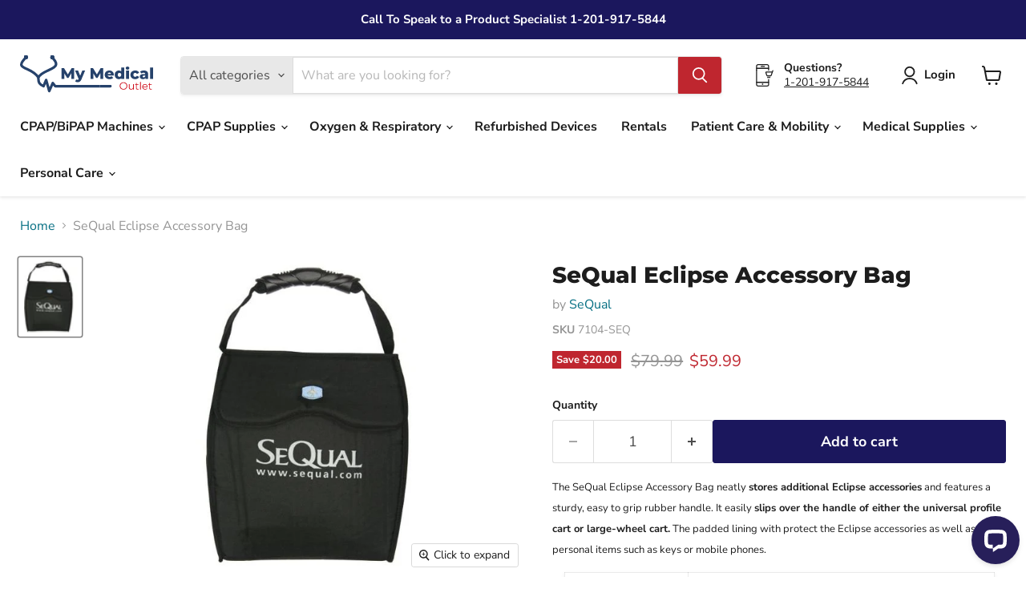

--- FILE ---
content_type: text/html; charset=utf-8
request_url: https://mymedicaloutlet.com/apps/reviews/products?url=https:/mymedicaloutlet.com/products/sequal-eclipse-accessory-bag
body_size: 983
content:
 [ { "@context": "http://schema.org",  "@type": "Product",  "@id": "https://mymedicaloutlet.com/products/sequal-eclipse-accessory-bag#product_sp_schemaplus", "mainEntityOfPage": { "@type": "WebPage", "@id": "https://mymedicaloutlet.com/products/sequal-eclipse-accessory-bag#webpage_sp_schemaplus", "sdDatePublished": "2026-01-31T17:44-0500", "sdPublisher": { "@context": "http://schema.org", "@type": "Organization", "@id": "https://schemaplus.io", "name": "SchemaPlus App" } }, "additionalProperty": [    { "@type": "PropertyValue", "name" : "Tags", "value": [  "Carrying Case \/ Bag",  "Oxygen Accessory",  "SeQual",  "Travel"  ] }   ,{"@type": "PropertyValue", "name" : "Title", "value": [  "Default Title"  ] }   ],     "brand": { "@type": "Brand", "name": "SeQual",  "url": "https://mymedicaloutlet.com/collections/vendors?q=SeQual"  },  "category":"Portable Oxygen Concentrator Accessory", "color": "", "depth":"", "height":"", "itemCondition":"http://schema.org/NewCondition", "logo":"", "manufacturer":"", "material": "", "model":"",  "offers": { "@type": "Offer", "@id": "6256429367477",   "availability": "http://schema.org/InStock",    "inventoryLevel": { "@type": "QuantitativeValue", "value": "3" },    "price" : 59.99, "priceSpecification": [ { "@type": "UnitPriceSpecification", "price": 59.99, "priceCurrency": "USD" }  ],      "priceCurrency": "USD", "description": "USD-5999-$59.99-$59.99 USD-59.99", "priceValidUntil": "2030-12-21",    "shippingDetails": [  { "@type": "OfferShippingDetails", "shippingRate": { "@type": "MonetaryAmount",    "currency": "USD" }, "shippingDestination": { "@type": "DefinedRegion", "addressCountry": [  ] }, "deliveryTime": { "@type": "ShippingDeliveryTime", "handlingTime": { "@type": "QuantitativeValue", "minValue": "", "maxValue": "", "unitCode": "DAY" }, "transitTime": { "@type": "QuantitativeValue", "minValue": "", "maxValue": "", "unitCode": "DAY" } }  }  ],   "seller": { "@type": "Organization", "name": "MyMedicalOutlet", "@id": "https://mymedicaloutlet.com#organization_sp_schemaplus" } },     "productID":"6256429367477",  "productionDate":"", "purchaseDate":"", "releaseDate":"",  "review": "",   "sku": "7104-SEQ",   "gtin12": "669799940067", "mpn": "",  "weight": { "@type": "QuantitativeValue", "unitCode": "LBR", "value": "1.0" }, "width":"",    "description": "The SeQual Eclipse Accessory Bag neatly stores additional Eclipse accessories and features a sturdy, easy to grip rubber handle. It easily slips over the handle of either the universal profile cart or large-wheel cart. The padded lining with protect the Eclipse accessories as well as personal items such as keys or mobile phones.\n\n   \n\n\nProduct Features\n\nRubber handle offers a sturdy gripEasily slips over the handle of all Eclipse CartsIdeal for carrying SeQual Eclipse accessories Great for toting keys, wallets, medication, cell phones, etc. Flap closes securely with velcroErgonomic handle makes it easy to lift the bag off of the cart\n\n\n\nDimensions\n10\" Wide 3.5\" Long x 12\" High \n\n\nProduct Weight\n1 pound\n\n\nWarranty\n90 Day Warranty\n\n\nFAA Approved\nNo\n\n\nManufacturer\nSequal\n\n\n\n ",  "image": [      "https:\/\/mymedicaloutlet.com\/cdn\/shop\/products\/949762227c2dd3718f65dbac8ebee934.jpg?v=1610494261\u0026width=600"      ], "name": "SeQual Eclipse Accessory Bag", "url": "https://mymedicaloutlet.com/products/sequal-eclipse-accessory-bag" }      ,{ "@context": "http://schema.org", "@type": "BreadcrumbList", "name": "MyMedicalOutlet Breadcrumbs Schema by SchemaPlus", "itemListElement": [  { "@type": "ListItem", "position": 1, "item": { "@id": "https://mymedicaloutlet.com/collections", "name": "Products" } }, { "@type": "ListItem", "position": 2, "item": { "@id": "https://mymedicaloutlet.com/collections/50-100", "name": "50-100" } },  { "@type": "ListItem", "position": 3, "item": { "@id": "https://mymedicaloutlet.com/products/sequal-eclipse-accessory-bag#breadcrumb_sp_schemaplus", "name": "SeQual Eclipse Accessory Bag" } } ] }  ]

--- FILE ---
content_type: text/javascript; charset=utf-8
request_url: https://mymedicaloutlet.com/products/sequal-eclipse-accessory-bag.js
body_size: 897
content:
{"id":6256429367477,"title":"SeQual Eclipse Accessory Bag","handle":"sequal-eclipse-accessory-bag","description":"\u003cp style=\"text-align: left;\"\u003e\u003cspan style=\"font-size: small;\"\u003eThe SeQual Eclipse Accessory Bag neatly \u003cstrong\u003estores additional Eclipse accessories\u003c\/strong\u003e and features a sturdy, easy to grip rubber handle. It easily \u003cstrong\u003eslips over the handle of either the universal profile cart or large-wheel cart.\u003c\/strong\u003e The padded lining with protect the Eclipse accessories as well as personal items such as keys or mobile phones.\u003c\/span\u003e\u003c\/p\u003e\n\u003ctable id=\"product-attribute-specs-table\" class=\"data-table\" style=\"margin-left: auto; margin-right: auto;\"\u003e\n\u003ccolgroup\u003e \u003ccol width=\"25%\"\u003e \u003ccol\u003e \u003c\/colgroup\u003e\n\u003ctbody\u003e\n\u003ctr class=\"first odd\"\u003e\n\u003cth class=\"label\" style=\"text-align: right;\"\u003e\u003cspan style=\"font-size: small;\"\u003eProduct Features\u003c\/span\u003e\u003c\/th\u003e\n\u003ctd class=\"data features last\" style=\"text-align: left;\"\u003e\n\u003cspan style=\"font-size: small;\"\u003eRubber handle offers a sturdy grip\u003c\/span\u003e\u003cbr\u003e\u003cspan style=\"font-size: small;\"\u003eEasily slips over the handle of all Eclipse Carts\u003c\/span\u003e\u003cbr\u003e\u003cspan style=\"font-size: small;\"\u003eIdeal for carrying SeQual Eclipse accessories \u003c\/span\u003e\u003cbr\u003e\u003cspan style=\"font-size: small;\"\u003eGreat for toting keys, wallets, medication, cell phones, etc. \u003c\/span\u003e\u003cbr\u003e\u003cspan style=\"font-size: small;\"\u003eFlap closes securely with velcro\u003c\/span\u003e\u003cbr\u003e\u003cspan style=\"font-size: small;\"\u003eErgonomic handle makes it easy to lift the bag off of the cart\u003c\/span\u003e\n\u003c\/td\u003e\n\u003c\/tr\u003e\n\u003ctr class=\"even\"\u003e\n\u003cth class=\"label\"\u003e\u003cspan style=\"font-size: small;\"\u003eDimensions\u003c\/span\u003e\u003c\/th\u003e\n\u003ctd class=\"data dimensions last\"\u003e\u003cspan style=\"font-size: small;\"\u003e10\" Wide 3.5\" Long x 12\" High \u003c\/span\u003e\u003c\/td\u003e\n\u003c\/tr\u003e\n\u003ctr class=\"odd\"\u003e\n\u003cth class=\"label\"\u003e\u003cspan style=\"font-size: small;\"\u003eProduct Weight\u003c\/span\u003e\u003c\/th\u003e\n\u003ctd class=\"data product_weight last\"\u003e\u003cspan style=\"font-size: small;\"\u003e1 pound\u003c\/span\u003e\u003c\/td\u003e\n\u003c\/tr\u003e\n\u003ctr class=\"even\"\u003e\n\u003cth class=\"label\"\u003e\u003cspan style=\"font-size: small;\"\u003eWarranty\u003c\/span\u003e\u003c\/th\u003e\n\u003ctd class=\"data warranty last\"\u003e\u003cspan style=\"font-size: small;\"\u003e90 Day Warranty\u003c\/span\u003e\u003c\/td\u003e\n\u003c\/tr\u003e\n\u003ctr class=\"odd\"\u003e\n\u003cth class=\"label\"\u003e\u003cspan style=\"font-size: small;\"\u003eFAA Approved\u003c\/span\u003e\u003c\/th\u003e\n\u003ctd class=\"data approved last\"\u003e\u003cspan style=\"font-size: small;\"\u003eNo\u003c\/span\u003e\u003c\/td\u003e\n\u003c\/tr\u003e\n\u003ctr class=\"last even\"\u003e\n\u003cth class=\"label\"\u003e\u003cspan style=\"font-size: small;\"\u003eManufacturer\u003c\/span\u003e\u003c\/th\u003e\n\u003ctd class=\"data manufacturer last\"\u003e\u003cspan style=\"font-size: small;\"\u003eSequal\u003cbr\u003e\u003cbr\u003e\u003c\/span\u003e\u003c\/td\u003e\n\u003c\/tr\u003e\n\u003c\/tbody\u003e\n\u003c\/table\u003e\n\u003cp style=\"text-align: center;\"\u003e \u003c\/p\u003e","published_at":"2022-07-22T09:44:49-04:00","created_at":"2021-01-12T18:31:00-05:00","vendor":"SeQual","type":"Portable Oxygen Concentrator Accessory","tags":["Carrying Case \/ Bag","Oxygen Accessory","SeQual","Travel"],"price":5999,"price_min":5999,"price_max":5999,"available":true,"price_varies":false,"compare_at_price":7999,"compare_at_price_min":7999,"compare_at_price_max":7999,"compare_at_price_varies":false,"variants":[{"id":38219940266165,"title":"Default Title","option1":"Default Title","option2":null,"option3":null,"sku":"7104-SEQ","requires_shipping":true,"taxable":false,"featured_image":null,"available":true,"name":"SeQual Eclipse Accessory Bag","public_title":null,"options":["Default Title"],"price":5999,"weight":454,"compare_at_price":7999,"inventory_management":"shopify","barcode":"669799940067","requires_selling_plan":false,"selling_plan_allocations":[]}],"images":["\/\/cdn.shopify.com\/s\/files\/1\/0524\/7500\/3061\/products\/949762227c2dd3718f65dbac8ebee934.jpg?v=1610494261"],"featured_image":"\/\/cdn.shopify.com\/s\/files\/1\/0524\/7500\/3061\/products\/949762227c2dd3718f65dbac8ebee934.jpg?v=1610494261","options":[{"name":"Title","position":1,"values":["Default Title"]}],"url":"\/products\/sequal-eclipse-accessory-bag","media":[{"alt":"SeQual Eclipse Accessory Bag","id":16764293021877,"position":1,"preview_image":{"aspect_ratio":0.785,"height":530,"width":416,"src":"https:\/\/cdn.shopify.com\/s\/files\/1\/0524\/7500\/3061\/products\/949762227c2dd3718f65dbac8ebee934.jpg?v=1610494261"},"aspect_ratio":0.785,"height":530,"media_type":"image","src":"https:\/\/cdn.shopify.com\/s\/files\/1\/0524\/7500\/3061\/products\/949762227c2dd3718f65dbac8ebee934.jpg?v=1610494261","width":416}],"requires_selling_plan":false,"selling_plan_groups":[]}

--- FILE ---
content_type: text/javascript; charset=utf-8
request_url: https://mymedicaloutlet.com/products/sequal-eclipse-accessory-bag.js
body_size: 965
content:
{"id":6256429367477,"title":"SeQual Eclipse Accessory Bag","handle":"sequal-eclipse-accessory-bag","description":"\u003cp style=\"text-align: left;\"\u003e\u003cspan style=\"font-size: small;\"\u003eThe SeQual Eclipse Accessory Bag neatly \u003cstrong\u003estores additional Eclipse accessories\u003c\/strong\u003e and features a sturdy, easy to grip rubber handle. It easily \u003cstrong\u003eslips over the handle of either the universal profile cart or large-wheel cart.\u003c\/strong\u003e The padded lining with protect the Eclipse accessories as well as personal items such as keys or mobile phones.\u003c\/span\u003e\u003c\/p\u003e\n\u003ctable id=\"product-attribute-specs-table\" class=\"data-table\" style=\"margin-left: auto; margin-right: auto;\"\u003e\n\u003ccolgroup\u003e \u003ccol width=\"25%\"\u003e \u003ccol\u003e \u003c\/colgroup\u003e\n\u003ctbody\u003e\n\u003ctr class=\"first odd\"\u003e\n\u003cth class=\"label\" style=\"text-align: right;\"\u003e\u003cspan style=\"font-size: small;\"\u003eProduct Features\u003c\/span\u003e\u003c\/th\u003e\n\u003ctd class=\"data features last\" style=\"text-align: left;\"\u003e\n\u003cspan style=\"font-size: small;\"\u003eRubber handle offers a sturdy grip\u003c\/span\u003e\u003cbr\u003e\u003cspan style=\"font-size: small;\"\u003eEasily slips over the handle of all Eclipse Carts\u003c\/span\u003e\u003cbr\u003e\u003cspan style=\"font-size: small;\"\u003eIdeal for carrying SeQual Eclipse accessories \u003c\/span\u003e\u003cbr\u003e\u003cspan style=\"font-size: small;\"\u003eGreat for toting keys, wallets, medication, cell phones, etc. \u003c\/span\u003e\u003cbr\u003e\u003cspan style=\"font-size: small;\"\u003eFlap closes securely with velcro\u003c\/span\u003e\u003cbr\u003e\u003cspan style=\"font-size: small;\"\u003eErgonomic handle makes it easy to lift the bag off of the cart\u003c\/span\u003e\n\u003c\/td\u003e\n\u003c\/tr\u003e\n\u003ctr class=\"even\"\u003e\n\u003cth class=\"label\"\u003e\u003cspan style=\"font-size: small;\"\u003eDimensions\u003c\/span\u003e\u003c\/th\u003e\n\u003ctd class=\"data dimensions last\"\u003e\u003cspan style=\"font-size: small;\"\u003e10\" Wide 3.5\" Long x 12\" High \u003c\/span\u003e\u003c\/td\u003e\n\u003c\/tr\u003e\n\u003ctr class=\"odd\"\u003e\n\u003cth class=\"label\"\u003e\u003cspan style=\"font-size: small;\"\u003eProduct Weight\u003c\/span\u003e\u003c\/th\u003e\n\u003ctd class=\"data product_weight last\"\u003e\u003cspan style=\"font-size: small;\"\u003e1 pound\u003c\/span\u003e\u003c\/td\u003e\n\u003c\/tr\u003e\n\u003ctr class=\"even\"\u003e\n\u003cth class=\"label\"\u003e\u003cspan style=\"font-size: small;\"\u003eWarranty\u003c\/span\u003e\u003c\/th\u003e\n\u003ctd class=\"data warranty last\"\u003e\u003cspan style=\"font-size: small;\"\u003e90 Day Warranty\u003c\/span\u003e\u003c\/td\u003e\n\u003c\/tr\u003e\n\u003ctr class=\"odd\"\u003e\n\u003cth class=\"label\"\u003e\u003cspan style=\"font-size: small;\"\u003eFAA Approved\u003c\/span\u003e\u003c\/th\u003e\n\u003ctd class=\"data approved last\"\u003e\u003cspan style=\"font-size: small;\"\u003eNo\u003c\/span\u003e\u003c\/td\u003e\n\u003c\/tr\u003e\n\u003ctr class=\"last even\"\u003e\n\u003cth class=\"label\"\u003e\u003cspan style=\"font-size: small;\"\u003eManufacturer\u003c\/span\u003e\u003c\/th\u003e\n\u003ctd class=\"data manufacturer last\"\u003e\u003cspan style=\"font-size: small;\"\u003eSequal\u003cbr\u003e\u003cbr\u003e\u003c\/span\u003e\u003c\/td\u003e\n\u003c\/tr\u003e\n\u003c\/tbody\u003e\n\u003c\/table\u003e\n\u003cp style=\"text-align: center;\"\u003e \u003c\/p\u003e","published_at":"2022-07-22T09:44:49-04:00","created_at":"2021-01-12T18:31:00-05:00","vendor":"SeQual","type":"Portable Oxygen Concentrator Accessory","tags":["Carrying Case \/ Bag","Oxygen Accessory","SeQual","Travel"],"price":5999,"price_min":5999,"price_max":5999,"available":true,"price_varies":false,"compare_at_price":7999,"compare_at_price_min":7999,"compare_at_price_max":7999,"compare_at_price_varies":false,"variants":[{"id":38219940266165,"title":"Default Title","option1":"Default Title","option2":null,"option3":null,"sku":"7104-SEQ","requires_shipping":true,"taxable":false,"featured_image":null,"available":true,"name":"SeQual Eclipse Accessory Bag","public_title":null,"options":["Default Title"],"price":5999,"weight":454,"compare_at_price":7999,"inventory_management":"shopify","barcode":"669799940067","requires_selling_plan":false,"selling_plan_allocations":[]}],"images":["\/\/cdn.shopify.com\/s\/files\/1\/0524\/7500\/3061\/products\/949762227c2dd3718f65dbac8ebee934.jpg?v=1610494261"],"featured_image":"\/\/cdn.shopify.com\/s\/files\/1\/0524\/7500\/3061\/products\/949762227c2dd3718f65dbac8ebee934.jpg?v=1610494261","options":[{"name":"Title","position":1,"values":["Default Title"]}],"url":"\/products\/sequal-eclipse-accessory-bag","media":[{"alt":"SeQual Eclipse Accessory Bag","id":16764293021877,"position":1,"preview_image":{"aspect_ratio":0.785,"height":530,"width":416,"src":"https:\/\/cdn.shopify.com\/s\/files\/1\/0524\/7500\/3061\/products\/949762227c2dd3718f65dbac8ebee934.jpg?v=1610494261"},"aspect_ratio":0.785,"height":530,"media_type":"image","src":"https:\/\/cdn.shopify.com\/s\/files\/1\/0524\/7500\/3061\/products\/949762227c2dd3718f65dbac8ebee934.jpg?v=1610494261","width":416}],"requires_selling_plan":false,"selling_plan_groups":[]}

--- FILE ---
content_type: text/json
request_url: https://conf.config-security.com/model
body_size: 85
content:
{"title":"recommendation AI model (keras)","structure":"release_id=0x26:23:4a:5b:47:2f:3d:2f:68:32:54:58:4a:3d:56:5d:5e:54:7d:5a:36:5d:56:70:71:5c:6f:32:7c;keras;jpv0ck2yi6zatfubezc286n8qn2y9kvmt1iz5gpxk6bqf6jiykgvdduzkvvk9wwhj00h9anj","weights":"../weights/26234a5b.h5","biases":"../biases/26234a5b.h5"}

--- FILE ---
content_type: application/javascript; charset=UTF-8
request_url: https://api.livechatinc.com/v3.6/customer/action/get_dynamic_configuration?x-region=us-south1&license_id=14449818&client_id=c5e4f61e1a6c3b1521b541bc5c5a2ac5&url=https%3A%2F%2Fmymedicaloutlet.com%2Fproducts%2Fsequal-eclipse-accessory-bag&channel_type=code&jsonp=__mdciwray1c
body_size: 187
content:
__mdciwray1c({"organization_id":"c0206729-4bf2-4efe-8758-0a78fab48d95","livechat_active":true,"livechat":{"group_id":0,"client_limit_exceeded":false,"domain_allowed":true,"config_version":"1353.0.1.84.1.10.2.1.3.1.3.8.1","localization_version":"4940c52ca0caf914a8b155bf4411bbe5","language":"en"},"default_widget":"livechat"});

--- FILE ---
content_type: image/svg+xml
request_url: https://mymedicaloutlet.com/cdn/shop/files/mmo_logo_08e6bd4b-028c-4517-a5d6-3282bfd0c91d_218x62.svg?v=1696279201
body_size: 1828
content:
<svg width="218" height="62" viewBox="0 0 218 62" fill="none" xmlns="http://www.w3.org/2000/svg">
<path d="M83.5491 36.7219H79.1811L79.1331 27.8179L74.8131 35.0659H72.7011L68.4051 28.0579V36.7219H64.0131V19.9219H67.9251L73.8291 29.6179L79.5891 19.9219H83.5011L83.5491 36.7219ZM96.0556 23.7139H100.4L94.7836 37.2499C93.4156 40.6099 91.4956 41.5939 88.9276 41.5939C87.5596 41.5939 86.0236 41.1379 85.1596 40.4179L86.7436 37.2259C87.2716 37.7059 88.0396 37.9939 88.7596 37.9939C89.6476 37.9939 90.1516 37.6579 90.5356 36.8899L84.9676 23.7139H89.6476L92.8396 31.6579L96.0556 23.7139ZM128.315 36.7219H123.947L123.899 27.8179L119.579 35.0659H117.467L113.171 28.0579V36.7219H108.779V19.9219H112.691L118.595 29.6179L124.355 19.9219H128.267L128.315 36.7219ZM144.757 30.2419C144.757 30.5779 144.709 31.0099 144.685 31.3699H135.229C135.613 32.6899 136.741 33.4579 138.421 33.4579C139.693 33.4579 140.533 33.0979 141.421 32.3299L143.821 34.8259C142.573 36.2179 140.749 36.9379 138.277 36.9379C133.645 36.9379 130.645 34.0819 130.645 30.1939C130.645 26.2819 133.693 23.4979 137.797 23.4979C141.637 23.4979 144.757 25.9459 144.757 30.2419ZM137.821 26.7379C136.405 26.7379 135.421 27.6019 135.157 28.9699H140.485C140.245 27.6019 139.237 26.7379 137.821 26.7379ZM156.124 18.9139H160.684V36.7219H156.34V35.4259C155.476 36.4579 154.204 36.9379 152.524 36.9379C148.972 36.9379 146.116 34.3459 146.116 30.1939C146.116 26.0659 148.972 23.4979 152.524 23.4979C154.036 23.4979 155.26 23.9299 156.124 24.8419V18.9139ZM153.484 33.3139C155.02 33.3139 156.196 32.1859 156.196 30.1939C156.196 28.2259 155.02 27.1219 153.484 27.1219C151.924 27.1219 150.748 28.2259 150.748 30.1939C150.748 32.1859 151.924 33.3139 153.484 33.3139ZM165.897 22.2739C164.217 22.2739 163.113 21.2179 163.113 19.8499C163.113 18.4819 164.217 17.4259 165.897 17.4259C167.577 17.4259 168.681 18.4099 168.681 19.7779C168.681 21.2179 167.577 22.2739 165.897 22.2739ZM163.617 36.7219V23.7139H168.177V36.7219H163.617ZM177.789 36.9379C173.421 36.9379 170.325 34.1539 170.325 30.1939C170.325 26.2819 173.421 23.4979 177.789 23.4979C180.741 23.4979 182.997 24.8179 183.885 27.0739L180.357 28.8739C179.733 27.6499 178.821 27.1219 177.765 27.1219C176.181 27.1219 174.933 28.2259 174.933 30.1939C174.933 32.2099 176.181 33.3139 177.765 33.3139C178.821 33.3139 179.733 32.7859 180.357 31.5619L183.885 33.3619C182.997 35.6179 180.741 36.9379 177.789 36.9379ZM191.146 23.4979C195.37 23.4979 197.794 25.3699 197.794 29.4979V36.7219H193.546V35.0419C192.898 36.2899 191.602 36.9379 189.706 36.9379C186.586 36.9379 184.858 35.1859 184.858 32.9299C184.858 30.5299 186.61 29.0419 190.642 29.0419H193.234C193.162 27.7219 192.274 26.9779 190.474 26.9779C189.226 26.9779 187.834 27.4099 186.946 28.1059L185.41 25.0099C186.898 24.0259 189.106 23.4979 191.146 23.4979ZM190.978 34.0579C191.986 34.0579 192.874 33.5779 193.234 32.5459V31.4179H191.266C189.802 31.4179 189.274 31.9459 189.274 32.7379C189.274 33.5059 189.898 34.0579 190.978 34.0579ZM200.672 36.7219V18.9139H205.232V36.7219H200.672Z" fill="#26426B"/>
<path d="M159.72 53.096C158.877 53.096 158.093 52.9573 157.368 52.68C156.653 52.392 156.029 51.992 155.496 51.48C154.973 50.9573 154.563 50.3547 154.264 49.672C153.976 48.9787 153.832 48.2213 153.832 47.4C153.832 46.5787 153.976 45.8267 154.264 45.144C154.563 44.4507 154.973 43.848 155.496 43.336C156.029 42.8133 156.653 42.4133 157.368 42.136C158.083 41.848 158.867 41.704 159.72 41.704C160.563 41.704 161.341 41.848 162.056 42.136C162.771 42.4133 163.389 42.808 163.912 43.32C164.445 43.832 164.856 44.4347 165.144 45.128C165.443 45.8213 165.592 46.5787 165.592 47.4C165.592 48.2213 165.443 48.9787 165.144 49.672C164.856 50.3653 164.445 50.968 163.912 51.48C163.389 51.992 162.771 52.392 162.056 52.68C161.341 52.9573 160.563 53.096 159.72 53.096ZM159.72 52.04C160.392 52.04 161.011 51.928 161.576 51.704C162.152 51.4693 162.648 51.144 163.064 50.728C163.491 50.3013 163.821 49.8107 164.056 49.256C164.291 48.6907 164.408 48.072 164.408 47.4C164.408 46.728 164.291 46.1147 164.056 45.56C163.821 44.9947 163.491 44.504 163.064 44.088C162.648 43.6613 162.152 43.336 161.576 43.112C161.011 42.8773 160.392 42.76 159.72 42.76C159.048 42.76 158.424 42.8773 157.848 43.112C157.272 43.336 156.771 43.6613 156.344 44.088C155.928 44.504 155.597 44.9947 155.352 45.56C155.117 46.1147 155 46.728 155 47.4C155 48.0613 155.117 48.6747 155.352 49.24C155.597 49.8053 155.928 50.3013 156.344 50.728C156.771 51.144 157.272 51.4693 157.848 51.704C158.424 51.928 159.048 52.04 159.72 52.04ZM171.478 53.08C170.763 53.08 170.139 52.9467 169.606 52.68C169.073 52.4133 168.657 52.0133 168.358 51.48C168.07 50.9467 167.926 50.28 167.926 49.48V44.6H169.062V49.352C169.062 50.248 169.281 50.9253 169.718 51.384C170.166 51.832 170.79 52.056 171.59 52.056C172.177 52.056 172.683 51.9387 173.11 51.704C173.547 51.4587 173.878 51.1067 174.102 50.648C174.337 50.1893 174.454 49.64 174.454 49V44.6H175.59V53H174.502V50.696L174.678 51.112C174.411 51.7307 173.995 52.216 173.43 52.568C172.875 52.9093 172.225 53.08 171.478 53.08ZM181.412 53.08C180.623 53.08 180.015 52.8667 179.588 52.44C179.161 52.0133 178.948 51.4107 178.948 50.632V42.744H180.084V50.568C180.084 51.0587 180.207 51.4373 180.452 51.704C180.708 51.9707 181.071 52.104 181.54 52.104C182.041 52.104 182.457 51.96 182.788 51.672L183.188 52.488C182.964 52.6907 182.692 52.84 182.372 52.936C182.063 53.032 181.743 53.08 181.412 53.08ZM177.444 45.544V44.6H182.644V45.544H177.444ZM185.256 53V41.128H186.392V53H185.256ZM193.121 53.08C192.246 53.08 191.478 52.8987 190.817 52.536C190.155 52.1627 189.638 51.656 189.265 51.016C188.891 50.3653 188.705 49.624 188.705 48.792C188.705 47.96 188.881 47.224 189.233 46.584C189.595 45.944 190.086 45.4427 190.705 45.08C191.334 44.7067 192.038 44.52 192.817 44.52C193.606 44.52 194.305 44.7013 194.913 45.064C195.531 45.416 196.017 45.9173 196.369 46.568C196.721 47.208 196.897 47.9493 196.897 48.792C196.897 48.8453 196.891 48.904 196.881 48.968C196.881 49.0213 196.881 49.08 196.881 49.144H189.569V48.296H196.273L195.825 48.632C195.825 48.024 195.691 47.4853 195.425 47.016C195.169 46.536 194.817 46.1627 194.369 45.896C193.921 45.6293 193.403 45.496 192.817 45.496C192.241 45.496 191.723 45.6293 191.265 45.896C190.806 46.1627 190.449 46.536 190.193 47.016C189.937 47.496 189.809 48.0453 189.809 48.664V48.84C189.809 49.48 189.947 50.0453 190.225 50.536C190.513 51.016 190.907 51.3947 191.409 51.672C191.921 51.9387 192.502 52.072 193.153 52.072C193.665 52.072 194.139 51.9813 194.577 51.8C195.025 51.6187 195.409 51.3413 195.729 50.968L196.369 51.704C195.995 52.152 195.526 52.4933 194.961 52.728C194.406 52.9627 193.793 53.08 193.121 53.08ZM201.865 53.08C201.076 53.08 200.468 52.8667 200.041 52.44C199.614 52.0133 199.401 51.4107 199.401 50.632V42.744H200.537V50.568C200.537 51.0587 200.66 51.4373 200.905 51.704C201.161 51.9707 201.524 52.104 201.993 52.104C202.494 52.104 202.91 51.96 203.241 51.672L203.641 52.488C203.417 52.6907 203.145 52.84 202.825 52.936C202.516 53.032 202.196 53.08 201.865 53.08ZM197.897 45.544V44.6H203.097V45.544H197.897Z" fill="#CE0B19"/>
<path d="M122.666 47.7637H54.3446L50.5358 42.9873L45.0605 55.3053L40.2994 38.2109L36.2525 47.7637C30.1601 45.0702 27.9274 42.5784 28.3967 34.4401M28.3967 34.4401C17.2082 16.3402 -9.93002 23.3791 7.92405 4.52496M28.3967 34.4401C33.872 20.8652 68.3898 22.6249 50.5358 4.52496" stroke="#26426B" stroke-width="4" stroke-linejoin="round"/>
<ellipse cx="9.03886" cy="3.01666" rx="3.01666" ry="3.01666" fill="#26426B"/>
<ellipse cx="9.03886" cy="3.01666" rx="3.01666" ry="3.01666" fill="#26426B"/>
<ellipse cx="9.03886" cy="3.01666" rx="3.01666" ry="3.01666" fill="#26426B"/>
<ellipse cx="9.03886" cy="3.01666" rx="3.01666" ry="3.01666" fill="#26426B"/>
<ellipse cx="9.03886" cy="3.01666" rx="3.01666" ry="3.01666" fill="#26426B"/>
<ellipse cx="49.7637" cy="3.01666" rx="3.01666" ry="3.01666" fill="#26426B"/>
<ellipse cx="49.7637" cy="3.01666" rx="3.01666" ry="3.01666" fill="#26426B"/>
<ellipse cx="49.7637" cy="3.01666" rx="3.01666" ry="3.01666" fill="#26426B"/>
<ellipse cx="49.7637" cy="3.01666" rx="3.01666" ry="3.01666" fill="#26426B"/>
<ellipse cx="49.7637" cy="3.01666" rx="3.01666" ry="3.01666" fill="#26426B"/>
<path d="M139.509 49.7637C140.614 49.7637 141.509 48.8683 141.509 47.7637C141.509 46.6592 140.614 45.7637 139.509 45.7637V49.7637ZM122.666 49.7637H139.509V45.7637H122.666V49.7637Z" fill="#26426B"/>
</svg>
